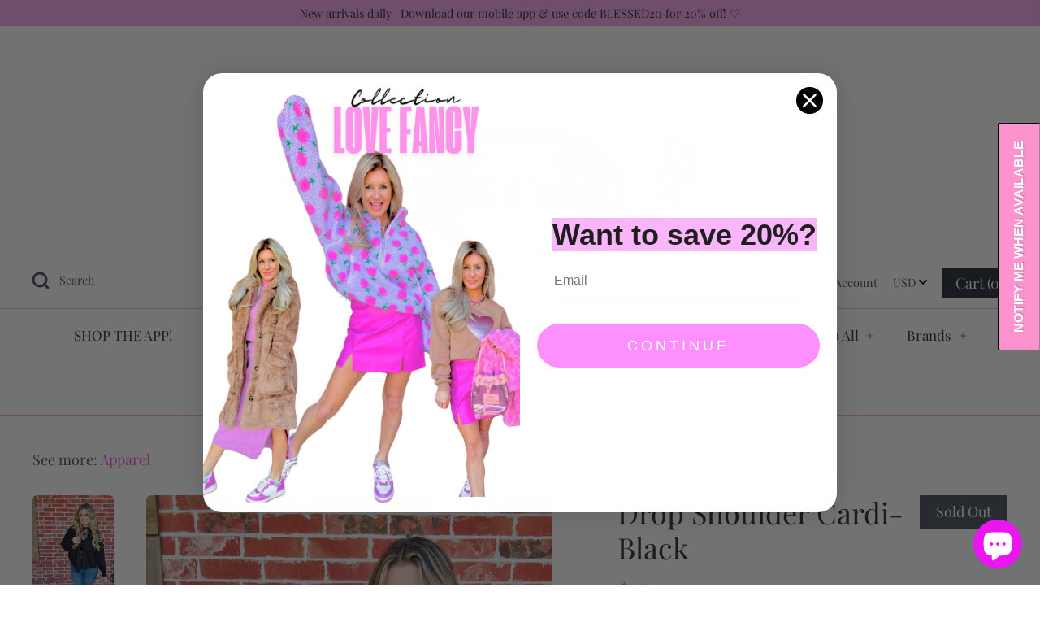

--- FILE ---
content_type: text/plain;charset=UTF-8, text/javascript
request_url: https://app.accessibilityspark.com/sessions?shop=thesistersboutique.myshopify.com
body_size: -79
content:
// 1769272707538 | thesistersboutique.myshopify.com | null | undefined